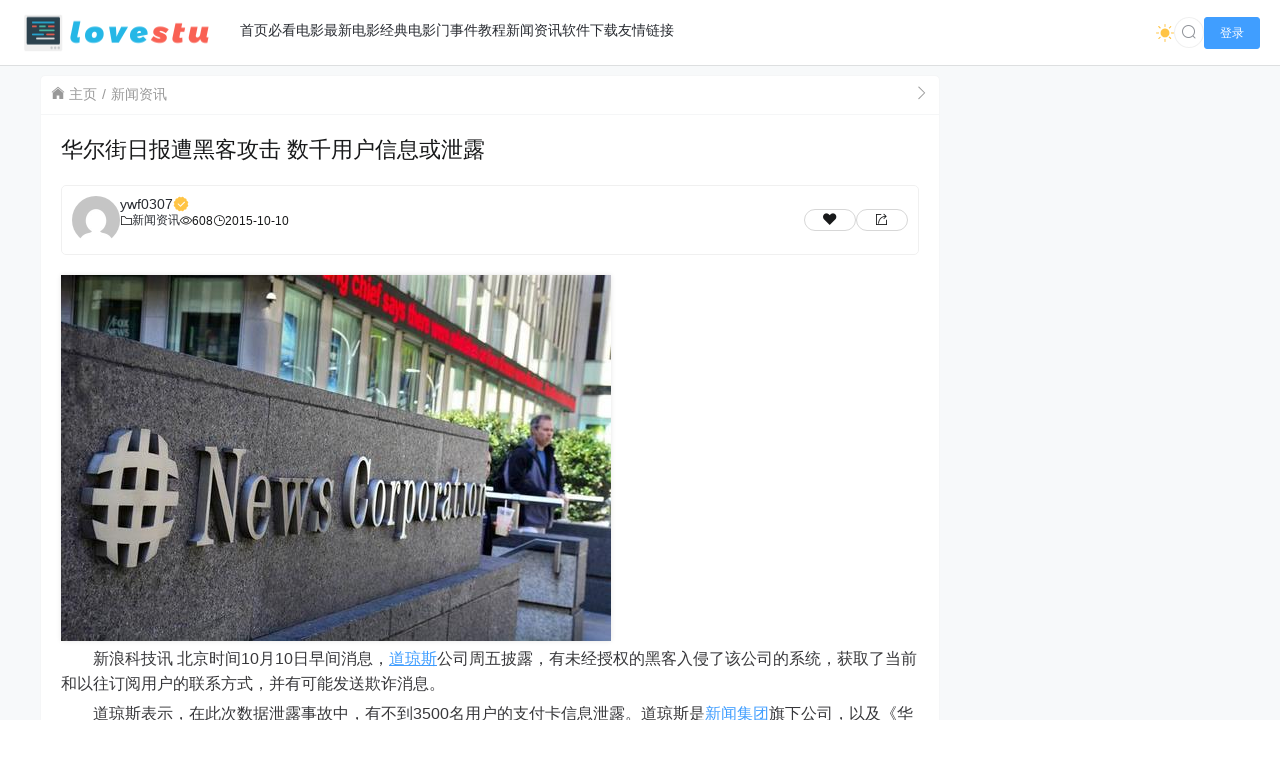

--- FILE ---
content_type: text/html; charset=UTF-8
request_url: https://www.dytt.net.cn/1925.html
body_size: 12695
content:
<!doctype html>
<html lang="zh">
<head>
    <meta charset="UTF-8">
    <meta name="viewport"
          content="width=device-width, user-scalable=no, initial-scale=1.0, maximum-scale=1.0, minimum-scale=1.0">
    <meta http-equiv="X-UA-Compatible" content="ie=edge">
    <meta name="Referrer" content="origin">
    <meta name="applicable-device" content="pc,mobile"/>
    <title>华尔街日报遭黑客攻击 数千用户信息或泄露 - 电影天堂</title><meta name="keywords" content=""><meta name="description" content="

　　新浪科技讯 北京时间10月10日早间消息，道琼斯公司周五披露，有未经授权的黑客入侵了该公司的系统，获取了当前和以往订阅用户的联系方式，并有可能发送……"><meta name='robots' content='max-image-preview:large' />
<link rel='dns-prefetch' href='//www.dytt.net.cn' />
<link rel='dns-prefetch' href='//s2.pstatp.com' />
<link rel="alternate" title="oEmbed (JSON)" type="application/json+oembed" href="https://www.dytt.net.cn/wp-json/oembed/1.0/embed?url=https%3A%2F%2Fwww.dytt.net.cn%2F1925.html" />
<link rel="alternate" title="oEmbed (XML)" type="text/xml+oembed" href="https://www.dytt.net.cn/wp-json/oembed/1.0/embed?url=https%3A%2F%2Fwww.dytt.net.cn%2F1925.html&#038;format=xml" />
<style id='wp-img-auto-sizes-contain-inline-css' type='text/css'>
img:is([sizes=auto i],[sizes^="auto," i]){contain-intrinsic-size:3000px 1500px}
/*# sourceURL=wp-img-auto-sizes-contain-inline-css */
</style>
<style id='wp-emoji-styles-inline-css' type='text/css'>

	img.wp-smiley, img.emoji {
		display: inline !important;
		border: none !important;
		box-shadow: none !important;
		height: 1em !important;
		width: 1em !important;
		margin: 0 0.07em !important;
		vertical-align: -0.1em !important;
		background: none !important;
		padding: 0 !important;
	}
/*# sourceURL=wp-emoji-styles-inline-css */
</style>
<style id='wp-block-library-inline-css' type='text/css'>
:root{--wp-block-synced-color:#7a00df;--wp-block-synced-color--rgb:122,0,223;--wp-bound-block-color:var(--wp-block-synced-color);--wp-editor-canvas-background:#ddd;--wp-admin-theme-color:#007cba;--wp-admin-theme-color--rgb:0,124,186;--wp-admin-theme-color-darker-10:#006ba1;--wp-admin-theme-color-darker-10--rgb:0,107,160.5;--wp-admin-theme-color-darker-20:#005a87;--wp-admin-theme-color-darker-20--rgb:0,90,135;--wp-admin-border-width-focus:2px}@media (min-resolution:192dpi){:root{--wp-admin-border-width-focus:1.5px}}.wp-element-button{cursor:pointer}:root .has-very-light-gray-background-color{background-color:#eee}:root .has-very-dark-gray-background-color{background-color:#313131}:root .has-very-light-gray-color{color:#eee}:root .has-very-dark-gray-color{color:#313131}:root .has-vivid-green-cyan-to-vivid-cyan-blue-gradient-background{background:linear-gradient(135deg,#00d084,#0693e3)}:root .has-purple-crush-gradient-background{background:linear-gradient(135deg,#34e2e4,#4721fb 50%,#ab1dfe)}:root .has-hazy-dawn-gradient-background{background:linear-gradient(135deg,#faaca8,#dad0ec)}:root .has-subdued-olive-gradient-background{background:linear-gradient(135deg,#fafae1,#67a671)}:root .has-atomic-cream-gradient-background{background:linear-gradient(135deg,#fdd79a,#004a59)}:root .has-nightshade-gradient-background{background:linear-gradient(135deg,#330968,#31cdcf)}:root .has-midnight-gradient-background{background:linear-gradient(135deg,#020381,#2874fc)}:root{--wp--preset--font-size--normal:16px;--wp--preset--font-size--huge:42px}.has-regular-font-size{font-size:1em}.has-larger-font-size{font-size:2.625em}.has-normal-font-size{font-size:var(--wp--preset--font-size--normal)}.has-huge-font-size{font-size:var(--wp--preset--font-size--huge)}.has-text-align-center{text-align:center}.has-text-align-left{text-align:left}.has-text-align-right{text-align:right}.has-fit-text{white-space:nowrap!important}#end-resizable-editor-section{display:none}.aligncenter{clear:both}.items-justified-left{justify-content:flex-start}.items-justified-center{justify-content:center}.items-justified-right{justify-content:flex-end}.items-justified-space-between{justify-content:space-between}.screen-reader-text{border:0;clip-path:inset(50%);height:1px;margin:-1px;overflow:hidden;padding:0;position:absolute;width:1px;word-wrap:normal!important}.screen-reader-text:focus{background-color:#ddd;clip-path:none;color:#444;display:block;font-size:1em;height:auto;left:5px;line-height:normal;padding:15px 23px 14px;text-decoration:none;top:5px;width:auto;z-index:100000}html :where(.has-border-color){border-style:solid}html :where([style*=border-top-color]){border-top-style:solid}html :where([style*=border-right-color]){border-right-style:solid}html :where([style*=border-bottom-color]){border-bottom-style:solid}html :where([style*=border-left-color]){border-left-style:solid}html :where([style*=border-width]){border-style:solid}html :where([style*=border-top-width]){border-top-style:solid}html :where([style*=border-right-width]){border-right-style:solid}html :where([style*=border-bottom-width]){border-bottom-style:solid}html :where([style*=border-left-width]){border-left-style:solid}html :where(img[class*=wp-image-]){height:auto;max-width:100%}:where(figure){margin:0 0 1em}html :where(.is-position-sticky){--wp-admin--admin-bar--position-offset:var(--wp-admin--admin-bar--height,0px)}@media screen and (max-width:600px){html :where(.is-position-sticky){--wp-admin--admin-bar--position-offset:0px}}

/*# sourceURL=wp-block-library-inline-css */
</style><style id='global-styles-inline-css' type='text/css'>
:root{--wp--preset--aspect-ratio--square: 1;--wp--preset--aspect-ratio--4-3: 4/3;--wp--preset--aspect-ratio--3-4: 3/4;--wp--preset--aspect-ratio--3-2: 3/2;--wp--preset--aspect-ratio--2-3: 2/3;--wp--preset--aspect-ratio--16-9: 16/9;--wp--preset--aspect-ratio--9-16: 9/16;--wp--preset--color--black: #000000;--wp--preset--color--cyan-bluish-gray: #abb8c3;--wp--preset--color--white: #ffffff;--wp--preset--color--pale-pink: #f78da7;--wp--preset--color--vivid-red: #cf2e2e;--wp--preset--color--luminous-vivid-orange: #ff6900;--wp--preset--color--luminous-vivid-amber: #fcb900;--wp--preset--color--light-green-cyan: #7bdcb5;--wp--preset--color--vivid-green-cyan: #00d084;--wp--preset--color--pale-cyan-blue: #8ed1fc;--wp--preset--color--vivid-cyan-blue: #0693e3;--wp--preset--color--vivid-purple: #9b51e0;--wp--preset--gradient--vivid-cyan-blue-to-vivid-purple: linear-gradient(135deg,rgb(6,147,227) 0%,rgb(155,81,224) 100%);--wp--preset--gradient--light-green-cyan-to-vivid-green-cyan: linear-gradient(135deg,rgb(122,220,180) 0%,rgb(0,208,130) 100%);--wp--preset--gradient--luminous-vivid-amber-to-luminous-vivid-orange: linear-gradient(135deg,rgb(252,185,0) 0%,rgb(255,105,0) 100%);--wp--preset--gradient--luminous-vivid-orange-to-vivid-red: linear-gradient(135deg,rgb(255,105,0) 0%,rgb(207,46,46) 100%);--wp--preset--gradient--very-light-gray-to-cyan-bluish-gray: linear-gradient(135deg,rgb(238,238,238) 0%,rgb(169,184,195) 100%);--wp--preset--gradient--cool-to-warm-spectrum: linear-gradient(135deg,rgb(74,234,220) 0%,rgb(151,120,209) 20%,rgb(207,42,186) 40%,rgb(238,44,130) 60%,rgb(251,105,98) 80%,rgb(254,248,76) 100%);--wp--preset--gradient--blush-light-purple: linear-gradient(135deg,rgb(255,206,236) 0%,rgb(152,150,240) 100%);--wp--preset--gradient--blush-bordeaux: linear-gradient(135deg,rgb(254,205,165) 0%,rgb(254,45,45) 50%,rgb(107,0,62) 100%);--wp--preset--gradient--luminous-dusk: linear-gradient(135deg,rgb(255,203,112) 0%,rgb(199,81,192) 50%,rgb(65,88,208) 100%);--wp--preset--gradient--pale-ocean: linear-gradient(135deg,rgb(255,245,203) 0%,rgb(182,227,212) 50%,rgb(51,167,181) 100%);--wp--preset--gradient--electric-grass: linear-gradient(135deg,rgb(202,248,128) 0%,rgb(113,206,126) 100%);--wp--preset--gradient--midnight: linear-gradient(135deg,rgb(2,3,129) 0%,rgb(40,116,252) 100%);--wp--preset--font-size--small: 13px;--wp--preset--font-size--medium: 20px;--wp--preset--font-size--large: 36px;--wp--preset--font-size--x-large: 42px;--wp--preset--spacing--20: 0.44rem;--wp--preset--spacing--30: 0.67rem;--wp--preset--spacing--40: 1rem;--wp--preset--spacing--50: 1.5rem;--wp--preset--spacing--60: 2.25rem;--wp--preset--spacing--70: 3.38rem;--wp--preset--spacing--80: 5.06rem;--wp--preset--shadow--natural: 6px 6px 9px rgba(0, 0, 0, 0.2);--wp--preset--shadow--deep: 12px 12px 50px rgba(0, 0, 0, 0.4);--wp--preset--shadow--sharp: 6px 6px 0px rgba(0, 0, 0, 0.2);--wp--preset--shadow--outlined: 6px 6px 0px -3px rgb(255, 255, 255), 6px 6px rgb(0, 0, 0);--wp--preset--shadow--crisp: 6px 6px 0px rgb(0, 0, 0);}:where(.is-layout-flex){gap: 0.5em;}:where(.is-layout-grid){gap: 0.5em;}body .is-layout-flex{display: flex;}.is-layout-flex{flex-wrap: wrap;align-items: center;}.is-layout-flex > :is(*, div){margin: 0;}body .is-layout-grid{display: grid;}.is-layout-grid > :is(*, div){margin: 0;}:where(.wp-block-columns.is-layout-flex){gap: 2em;}:where(.wp-block-columns.is-layout-grid){gap: 2em;}:where(.wp-block-post-template.is-layout-flex){gap: 1.25em;}:where(.wp-block-post-template.is-layout-grid){gap: 1.25em;}.has-black-color{color: var(--wp--preset--color--black) !important;}.has-cyan-bluish-gray-color{color: var(--wp--preset--color--cyan-bluish-gray) !important;}.has-white-color{color: var(--wp--preset--color--white) !important;}.has-pale-pink-color{color: var(--wp--preset--color--pale-pink) !important;}.has-vivid-red-color{color: var(--wp--preset--color--vivid-red) !important;}.has-luminous-vivid-orange-color{color: var(--wp--preset--color--luminous-vivid-orange) !important;}.has-luminous-vivid-amber-color{color: var(--wp--preset--color--luminous-vivid-amber) !important;}.has-light-green-cyan-color{color: var(--wp--preset--color--light-green-cyan) !important;}.has-vivid-green-cyan-color{color: var(--wp--preset--color--vivid-green-cyan) !important;}.has-pale-cyan-blue-color{color: var(--wp--preset--color--pale-cyan-blue) !important;}.has-vivid-cyan-blue-color{color: var(--wp--preset--color--vivid-cyan-blue) !important;}.has-vivid-purple-color{color: var(--wp--preset--color--vivid-purple) !important;}.has-black-background-color{background-color: var(--wp--preset--color--black) !important;}.has-cyan-bluish-gray-background-color{background-color: var(--wp--preset--color--cyan-bluish-gray) !important;}.has-white-background-color{background-color: var(--wp--preset--color--white) !important;}.has-pale-pink-background-color{background-color: var(--wp--preset--color--pale-pink) !important;}.has-vivid-red-background-color{background-color: var(--wp--preset--color--vivid-red) !important;}.has-luminous-vivid-orange-background-color{background-color: var(--wp--preset--color--luminous-vivid-orange) !important;}.has-luminous-vivid-amber-background-color{background-color: var(--wp--preset--color--luminous-vivid-amber) !important;}.has-light-green-cyan-background-color{background-color: var(--wp--preset--color--light-green-cyan) !important;}.has-vivid-green-cyan-background-color{background-color: var(--wp--preset--color--vivid-green-cyan) !important;}.has-pale-cyan-blue-background-color{background-color: var(--wp--preset--color--pale-cyan-blue) !important;}.has-vivid-cyan-blue-background-color{background-color: var(--wp--preset--color--vivid-cyan-blue) !important;}.has-vivid-purple-background-color{background-color: var(--wp--preset--color--vivid-purple) !important;}.has-black-border-color{border-color: var(--wp--preset--color--black) !important;}.has-cyan-bluish-gray-border-color{border-color: var(--wp--preset--color--cyan-bluish-gray) !important;}.has-white-border-color{border-color: var(--wp--preset--color--white) !important;}.has-pale-pink-border-color{border-color: var(--wp--preset--color--pale-pink) !important;}.has-vivid-red-border-color{border-color: var(--wp--preset--color--vivid-red) !important;}.has-luminous-vivid-orange-border-color{border-color: var(--wp--preset--color--luminous-vivid-orange) !important;}.has-luminous-vivid-amber-border-color{border-color: var(--wp--preset--color--luminous-vivid-amber) !important;}.has-light-green-cyan-border-color{border-color: var(--wp--preset--color--light-green-cyan) !important;}.has-vivid-green-cyan-border-color{border-color: var(--wp--preset--color--vivid-green-cyan) !important;}.has-pale-cyan-blue-border-color{border-color: var(--wp--preset--color--pale-cyan-blue) !important;}.has-vivid-cyan-blue-border-color{border-color: var(--wp--preset--color--vivid-cyan-blue) !important;}.has-vivid-purple-border-color{border-color: var(--wp--preset--color--vivid-purple) !important;}.has-vivid-cyan-blue-to-vivid-purple-gradient-background{background: var(--wp--preset--gradient--vivid-cyan-blue-to-vivid-purple) !important;}.has-light-green-cyan-to-vivid-green-cyan-gradient-background{background: var(--wp--preset--gradient--light-green-cyan-to-vivid-green-cyan) !important;}.has-luminous-vivid-amber-to-luminous-vivid-orange-gradient-background{background: var(--wp--preset--gradient--luminous-vivid-amber-to-luminous-vivid-orange) !important;}.has-luminous-vivid-orange-to-vivid-red-gradient-background{background: var(--wp--preset--gradient--luminous-vivid-orange-to-vivid-red) !important;}.has-very-light-gray-to-cyan-bluish-gray-gradient-background{background: var(--wp--preset--gradient--very-light-gray-to-cyan-bluish-gray) !important;}.has-cool-to-warm-spectrum-gradient-background{background: var(--wp--preset--gradient--cool-to-warm-spectrum) !important;}.has-blush-light-purple-gradient-background{background: var(--wp--preset--gradient--blush-light-purple) !important;}.has-blush-bordeaux-gradient-background{background: var(--wp--preset--gradient--blush-bordeaux) !important;}.has-luminous-dusk-gradient-background{background: var(--wp--preset--gradient--luminous-dusk) !important;}.has-pale-ocean-gradient-background{background: var(--wp--preset--gradient--pale-ocean) !important;}.has-electric-grass-gradient-background{background: var(--wp--preset--gradient--electric-grass) !important;}.has-midnight-gradient-background{background: var(--wp--preset--gradient--midnight) !important;}.has-small-font-size{font-size: var(--wp--preset--font-size--small) !important;}.has-medium-font-size{font-size: var(--wp--preset--font-size--medium) !important;}.has-large-font-size{font-size: var(--wp--preset--font-size--large) !important;}.has-x-large-font-size{font-size: var(--wp--preset--font-size--x-large) !important;}
/*# sourceURL=global-styles-inline-css */
</style>

<style id='classic-theme-styles-inline-css' type='text/css'>
/*! This file is auto-generated */
.wp-block-button__link{color:#fff;background-color:#32373c;border-radius:9999px;box-shadow:none;text-decoration:none;padding:calc(.667em + 2px) calc(1.333em + 2px);font-size:1.125em}.wp-block-file__button{background:#32373c;color:#fff;text-decoration:none}
/*# sourceURL=/wp-includes/css/classic-themes.min.css */
</style>
<link rel='stylesheet' id='element-ui-css' href='https://s2.pstatp.com/cdn/element-ui/2.15.7/theme-chalk/index.min.css?ver=111' type='text/css' media='all' />
<link rel='stylesheet' id='strawberry-css' href='https://www.dytt.net.cn/wp-content/themes/CoreNext/static/lib/strawberry/style.css?ver=111' type='text/css' media='all' />
<link rel='stylesheet' id='core_next-css' href='https://www.dytt.net.cn/wp-content/themes/CoreNext/static/css/main.min.css?ver=111' type='text/css' media='all' />
<link rel='stylesheet' id='highlight-css' href='https://www.dytt.net.cn/wp-content/themes/CoreNext/static/lib/highlight/style/corepress.css?ver=111' type='text/css' media='all' />
<link rel='stylesheet' id='core_next_smart_photo-css' href='https://www.dytt.net.cn/wp-content/themes/CoreNext/static/css/smartphoto.min.css?ver=111' type='text/css' media='all' />
<script type="text/javascript" id="vue2-js-extra">
/* <![CDATA[ */
var core_next = {"ajax_url":"https://www.dytt.net.cn/wp-admin/admin-ajax.php","ajax_name":"core_next","site_name":"\u7535\u5f71\u5929\u5802","logo":"https://www.dytt.net.cn/wp-content/themes/CoreNext/static/img/stulogo.png","is_login":"","search_url":"https://www.dytt.net.cn/?s={word}","search_word":"","go_top_img":"https://www.dytt.net.cn/wp-content/themes/CoreNext/static/img/rocket.svg","phone_menu_header_img":"https://www.dytt.net.cn/wp-content/themes/CoreNext/static/img/phone-header.svg","img_url":"https://www.dytt.net.cn/wp-content/themes/CoreNext/static/img","user_window_img":"https://www.dytt.net.cn/wp-content/themes/CoreNext/static/img/login/user_window_bg1.webp","post_id":"1925","post_content_url_new_window":"1","post_like":"0","pwd_show_count":"0","face_list":[{"url":"https://www.dytt.net.cn/wp-content/themes/CoreNext/static/img/face/OK.gif","name":"OK"},{"url":"https://www.dytt.net.cn/wp-content/themes/CoreNext/static/img/face/aixin.gif","name":"aixin"},{"url":"https://www.dytt.net.cn/wp-content/themes/CoreNext/static/img/face/aoman.gif","name":"aoman"},{"url":"https://www.dytt.net.cn/wp-content/themes/CoreNext/static/img/face/baoquan.gif","name":"baoquan"},{"url":"https://www.dytt.net.cn/wp-content/themes/CoreNext/static/img/face/bizui.gif","name":"bizui"},{"url":"https://www.dytt.net.cn/wp-content/themes/CoreNext/static/img/face/cahan.gif","name":"cahan"},{"url":"https://www.dytt.net.cn/wp-content/themes/CoreNext/static/img/face/caidao.gif","name":"caidao"},{"url":"https://www.dytt.net.cn/wp-content/themes/CoreNext/static/img/face/ciya.gif","name":"ciya"},{"url":"https://www.dytt.net.cn/wp-content/themes/CoreNext/static/img/face/dabing.gif","name":"dabing"},{"url":"https://www.dytt.net.cn/wp-content/themes/CoreNext/static/img/face/doge.gif","name":"doge"},{"url":"https://www.dytt.net.cn/wp-content/themes/CoreNext/static/img/face/fadai.gif","name":"fadai"},{"url":"https://www.dytt.net.cn/wp-content/themes/CoreNext/static/img/face/ganga.gif","name":"ganga"},{"url":"https://www.dytt.net.cn/wp-content/themes/CoreNext/static/img/face/guzhang.gif","name":"guzhang"},{"url":"https://www.dytt.net.cn/wp-content/themes/CoreNext/static/img/face/haixiu.gif","name":"haixiu"},{"url":"https://www.dytt.net.cn/wp-content/themes/CoreNext/static/img/face/hanxiao.gif","name":"hanxiao"},{"url":"https://www.dytt.net.cn/wp-content/themes/CoreNext/static/img/face/huaixiao.gif","name":"huaixiao"},{"url":"https://www.dytt.net.cn/wp-content/themes/CoreNext/static/img/face/jie.gif","name":"jie"},{"url":"https://www.dytt.net.cn/wp-content/themes/CoreNext/static/img/face/jingkong.gif","name":"jingkong"},{"url":"https://www.dytt.net.cn/wp-content/themes/CoreNext/static/img/face/keai.gif","name":"keai"},{"url":"https://www.dytt.net.cn/wp-content/themes/CoreNext/static/img/face/koubi.gif","name":"koubi"},{"url":"https://www.dytt.net.cn/wp-content/themes/CoreNext/static/img/face/ku.gif","name":"ku"},{"url":"https://www.dytt.net.cn/wp-content/themes/CoreNext/static/img/face/leiben.gif","name":"leiben"},{"url":"https://www.dytt.net.cn/wp-content/themes/CoreNext/static/img/face/lenghan.gif","name":"lenghan"},{"url":"https://www.dytt.net.cn/wp-content/themes/CoreNext/static/img/face/liuhan.gif","name":"liuhan"},{"url":"https://www.dytt.net.cn/wp-content/themes/CoreNext/static/img/face/nanguo.gif","name":"nanguo"},{"url":"https://www.dytt.net.cn/wp-content/themes/CoreNext/static/img/face/penxue.gif","name":"penxue"},{"url":"https://www.dytt.net.cn/wp-content/themes/CoreNext/static/img/face/piezui.gif","name":"piezui"},{"url":"https://www.dytt.net.cn/wp-content/themes/CoreNext/static/img/face/qiang.gif","name":"qiang"},{"url":"https://www.dytt.net.cn/wp-content/themes/CoreNext/static/img/face/qinqin.gif","name":"qinqin"},{"url":"https://www.dytt.net.cn/wp-content/themes/CoreNext/static/img/face/quantou.gif","name":"quantou"},{"url":"https://www.dytt.net.cn/wp-content/themes/CoreNext/static/img/face/se.gif","name":"se"},{"url":"https://www.dytt.net.cn/wp-content/themes/CoreNext/static/img/face/shengli.gif","name":"shengli"},{"url":"https://www.dytt.net.cn/wp-content/themes/CoreNext/static/img/face/shuai.gif","name":"shuai"},{"url":"https://www.dytt.net.cn/wp-content/themes/CoreNext/static/img/face/tiaopi.gif","name":"tiaopi"},{"url":"https://www.dytt.net.cn/wp-content/themes/CoreNext/static/img/face/touxiao.gif","name":"touxiao"},{"url":"https://www.dytt.net.cn/wp-content/themes/CoreNext/static/img/face/tuosai.gif","name":"tuosai"},{"url":"https://www.dytt.net.cn/wp-content/themes/CoreNext/static/img/face/weiqu.gif","name":"weiqu"},{"url":"https://www.dytt.net.cn/wp-content/themes/CoreNext/static/img/face/woshou.gif","name":"woshou"},{"url":"https://www.dytt.net.cn/wp-content/themes/CoreNext/static/img/face/wozuimei.gif","name":"wozuimei"},{"url":"https://www.dytt.net.cn/wp-content/themes/CoreNext/static/img/face/wunai.gif","name":"wunai"},{"url":"https://www.dytt.net.cn/wp-content/themes/CoreNext/static/img/face/xiaojiujie.gif","name":"xiaojiujie"},{"url":"https://www.dytt.net.cn/wp-content/themes/CoreNext/static/img/face/xiaoku.gif","name":"xiaoku"},{"url":"https://www.dytt.net.cn/wp-content/themes/CoreNext/static/img/face/xieyanxiao.gif","name":"xieyanxiao"},{"url":"https://www.dytt.net.cn/wp-content/themes/CoreNext/static/img/face/xigua.gif","name":"xigua"},{"url":"https://www.dytt.net.cn/wp-content/themes/CoreNext/static/img/face/yinxian.gif","name":"yinxian"},{"url":"https://www.dytt.net.cn/wp-content/themes/CoreNext/static/img/face/yiwen.gif","name":"yiwen"},{"url":"https://www.dytt.net.cn/wp-content/themes/CoreNext/static/img/face/youling.gif","name":"youling"},{"url":"https://www.dytt.net.cn/wp-content/themes/CoreNext/static/img/face/yun.gif","name":"yun"}],"is_single":"1","post_title":"\u534e\u5c14\u8857\u65e5\u62a5\u906d\u9ed1\u5ba2\u653b\u51fb \u6570\u5343\u7528\u6237\u4fe1\u606f\u6216\u6cc4\u9732","single_end_btn_like":"1","single_end_btn_share":"1","single_end_btn_qrcode":"1","single_end_btn_poster":"1","single_end_btn_tip":"1","single_tip_wx":"","single_tip_zfb":"","qq_url":"https://connect.qq.com/widget/shareqq/index.html?url=https%3A%2F%2Fwww.dytt.net.cn%2F1925.html&title=%E5%8D%8E%E5%B0%94%E8%A1%97%E6%97%A5%E6%8A%A5%E9%81%AD%E9%BB%91%E5%AE%A2%E6%94%BB%E5%87%BB+%E6%95%B0%E5%8D%83%E7%94%A8%E6%88%B7%E4%BF%A1%E6%81%AF%E6%88%96%E6%B3%84%E9%9C%B2&source=%E7%94%B5%E5%BD%B1%E5%A4%A9%E5%A0%82&desc=%E7%94%B5%E5%BD%B1%E6%B7%98%E6%B7%98%E7%BD%91-%E6%9C%80%E6%96%B0%E7%9A%84%E7%94%B5%E5%BD%B1%E4%B8%8B%E8%BD%BD%E7%BD%91%EF%BC%81&pics=&summary=%0A%0A%E3%80%80%E3%80%80%E6%96%B0%E6%B5%AA%E7%A7%91%E6%8A%80%E8%AE%AF+%E5%8C%97%E4%BA%AC%E6%97%B6%E9%97%B410%E6%9C%8810%E6%97%A5%E6%97%A9%E9%97%B4%E6%B6%88%E6%81%AF%EF%BC%8C%E9%81%93%E7%90%BC%E6%96%AF%E5%85%AC%E5%8F%B8%E5%91%A8%E4%BA%94%E6%8A%AB%E9%9C%B2%EF%BC%8C%E6%9C%89%E6%9C%AA%E7%BB%8F%E6%8E%88%E6%9D%83%E7%9A%84%E9%BB%91%E5%AE%A2%E5%85%A5%E4%BE%B5%E4%BA%86%E8%AF%A5%E5%85%AC%E5%8F%B8%E7%9A%84%E7%B3%BB%E7%BB%9F%EF%BC%8C%E8%8E%B7%E5%8F%96%E4%BA%86%E5%BD%93%E5%89%8D%E5%92%8C%E4%BB%A5%E5%BE%80%E8%AE%A2%E9%98%85%E7%94%A8%E6%88%B7%E7%9A%84%E8%81%94%E7%B3%BB%E6%96%B9%E5%BC%8F%EF%BC%8C%E5%B9%B6%E6%9C%89%E5%8F%AF%E8%83%BD%E5%8F%91%E9%80%81%E2%80%A6%E2%80%A6","weibo_url":"https://service.weibo.com/share/share.php?url=https%3A%2F%2Fwww.dytt.net.cn%2F1925.html&title=%0A%0A%E3%80%80%E3%80%80%E6%96%B0%E6%B5%AA%E7%A7%91%E6%8A%80%E8%AE%AF+%E5%8C%97%E4%BA%AC%E6%97%B6%E9%97%B410%E6%9C%8810%E6%97%A5%E6%97%A9%E9%97%B4%E6%B6%88%E6%81%AF%EF%BC%8C%E9%81%93%E7%90%BC%E6%96%AF%E5%85%AC%E5%8F%B8%E5%91%A8%E4%BA%94%E6%8A%AB%E9%9C%B2%EF%BC%8C%E6%9C%89%E6%9C%AA%E7%BB%8F%E6%8E%88%E6%9D%83%E7%9A%84%E9%BB%91%E5%AE%A2%E5%85%A5%E4%BE%B5%E4%BA%86%E8%AF%A5%E5%85%AC%E5%8F%B8%E7%9A%84%E7%B3%BB%E7%BB%9F%EF%BC%8C%E8%8E%B7%E5%8F%96%E4%BA%86%E5%BD%93%E5%89%8D%E5%92%8C%E4%BB%A5%E5%BE%80%E8%AE%A2%E9%98%85%E7%94%A8%E6%88%B7%E7%9A%84%E8%81%94%E7%B3%BB%E6%96%B9%E5%BC%8F%EF%BC%8C%E5%B9%B6%E6%9C%89%E5%8F%AF%E8%83%BD%E5%8F%91%E9%80%81%E2%80%A6%E2%80%A6&pic=&appkey=&searchPic=true","qzone_url":"http://sns.qzone.qq.com/cgi-bin/qzshare/cgi_qzshare_onekey?url=https%3A%2F%2Fwww.dytt.net.cn%2F1925.html&title=%E5%8D%8E%E5%B0%94%E8%A1%97%E6%97%A5%E6%8A%A5%E9%81%AD%E9%BB%91%E5%AE%A2%E6%94%BB%E5%87%BB+%E6%95%B0%E5%8D%83%E7%94%A8%E6%88%B7%E4%BF%A1%E6%81%AF%E6%88%96%E6%B3%84%E9%9C%B2&pics=&summary=%0A%0A%E3%80%80%E3%80%80%E6%96%B0%E6%B5%AA%E7%A7%91%E6%8A%80%E8%AE%AF+%E5%8C%97%E4%BA%AC%E6%97%B6%E9%97%B410%E6%9C%8810%E6%97%A5%E6%97%A9%E9%97%B4%E6%B6%88%E6%81%AF%EF%BC%8C%E9%81%93%E7%90%BC%E6%96%AF%E5%85%AC%E5%8F%B8%E5%91%A8%E4%BA%94%E6%8A%AB%E9%9C%B2%EF%BC%8C%E6%9C%89%E6%9C%AA%E7%BB%8F%E6%8E%88%E6%9D%83%E7%9A%84%E9%BB%91%E5%AE%A2%E5%85%A5%E4%BE%B5%E4%BA%86%E8%AF%A5%E5%85%AC%E5%8F%B8%E7%9A%84%E7%B3%BB%E7%BB%9F%EF%BC%8C%E8%8E%B7%E5%8F%96%E4%BA%86%E5%BD%93%E5%89%8D%E5%92%8C%E4%BB%A5%E5%BE%80%E8%AE%A2%E9%98%85%E7%94%A8%E6%88%B7%E7%9A%84%E8%81%94%E7%B3%BB%E6%96%B9%E5%BC%8F%EF%BC%8C%E5%B9%B6%E6%9C%89%E5%8F%AF%E8%83%BD%E5%8F%91%E9%80%81%E2%80%A6%E2%80%A6","single_directory":"1","comment_open":"1","post_comment_open":"0","comment_location_remove_text":"\u4e2d\u56fd","total_page":"0","now_page":"1","page_url":"https://www.dytt.net.cn/1925.html/page/10086","header_menu":[{"id":7,"title":"\u9996\u9875","url":"https://www.dytt.net.cn","parent_id":0},{"id":16526,"title":"\u5fc5\u770b\u7535\u5f71","url":"https://www.dytt.net.cn/bikan","parent_id":0},{"id":2650,"title":"\u6700\u65b0\u7535\u5f71","url":"https://www.dytt.net.cn/dy","parent_id":0},{"id":15280,"title":"\u7ecf\u5178\u7535\u5f71","url":"https://www.dytt.net.cn/jingdian","parent_id":0},{"id":2653,"title":"\u95e8\u4e8b\u4ef6","url":"https://www.dytt.net.cn/msj","parent_id":0},{"id":2654,"title":"\u6559\u7a0b","url":"https://www.dytt.net.cn/jiaocheng","parent_id":0},{"id":2649,"title":"\u65b0\u95fb\u8d44\u8baf","url":"https://www.dytt.net.cn/news","parent_id":0},{"id":2651,"title":"\u8f6f\u4ef6\u4e0b\u8f7d","url":"https://www.dytt.net.cn/soft","parent_id":0},{"id":2669,"title":"\u53cb\u60c5\u94fe\u63a5","url":"https://www.dytt.net.cn/link","parent_id":0}],"menu_url_new_window":"1","menu_position":"left","avatar_url":"https://www.dytt.net.cn/wp-content/themes/CoreNext/static/img/user.png","login_out_icon":"https://www.dytt.net.cn/wp-content/themes/CoreNext/static/img/icon/login-out.svg","can_reg":"0","show_login_btn":"1","user_center_url":"","user_center_icon":"https://www.dytt.net.cn/wp-content/themes/CoreNext/static/img/icon/user.png","dark_css":"https://www.dytt.net.cn/wp-content/themes/CoreNext/static/css/dark.min.css?v=111","dark_open":"1","dark_logo":"https://www.dytt.net.cn/wp-content/themes/CoreNext/static/img/stulogo1.png","default_dark":"","auto_change_dark":"","notice_open":"","notice_position":"header","notice_content":"","notice_scroll":"1","close_reg_mail_verify":"","single_post_lightbox":"1","site_window_open":"","site_window_title":"\u7f51\u7ad9\u516c\u544a","site_window_content":"","site_window_btns":"\u003Ca class=\"site-window-btn\" href=\"https://www.lovestu.com\" target=\"_blank\" style=\"color:#fff;background-color:#3a8ee6\"\u003E\u793a\u4f8b\u6309\u94ae\u003C/a\u003E","site_window_time":"0","site_window_code":"1234","need_login_comment":"1","other_login_open":"","other_login_auth_url":"","other_login_qq_open":"","full_header":"1","user_custom_menu":[],"open_user_website_url":"1","open_user_update_avatar":"","aside_bar_open":"","open_custom_login":""};
//# sourceURL=vue2-js-extra
/* ]]> */
</script>
<script type="text/javascript" src="https://s2.pstatp.com/cdn/vue/2.6.14/vue.min.js?ver=111" id="vue2-js"></script>
<script type="text/javascript" src="https://s2.pstatp.com/cdn/element-ui/2.15.7/index.min.js?ver=111" id="element-ui-js"></script>
<script type="text/javascript" src="https://s2.pstatp.com/cdn/jquery/3.6.0/jquery.min.js?ver=111" id="core-next-jquery-js"></script>
<script type="text/javascript" src="https://www.dytt.net.cn/wp-content/themes/CoreNext/static/lib/highlight/highlight.min.js?ver=111" id="highlight-js"></script>
<link rel="https://api.w.org/" href="https://www.dytt.net.cn/wp-json/" /><link rel="alternate" title="JSON" type="application/json" href="https://www.dytt.net.cn/wp-json/wp/v2/posts/1925" /><link rel="EditURI" type="application/rsd+xml" title="RSD" href="https://www.dytt.net.cn/xmlrpc.php?rsd" />
<link rel="canonical" href="https://www.dytt.net.cn/1925.html" />
<link rel='shortlink' href='https://www.dytt.net.cn/?p=1925' />
<script charset="UTF-8" id="LA_COLLECT" src="//sdk.51.la/js-sdk-pro.min.js"></script>
                <script>LA.init({id: "JzkYw59nNYtzApFH",ck: "JzkYw59nNYtzApFH",autoTrack: true,hashMode: true})</script><link rel='stylesheet' id='core_next_footer-css' href='https://www.dytt.net.cn/wp-content/themes/CoreNext/static/css/main.min.css?ver=111' type='text/css' media='all' />
</head><body>
<div id="core-next-app">
    <app-header ref="app_header" id="app-header"></app-header>
        <main class="container">
        <div class="main-warp">
            <div class="post-warp">
    <div class="crumbs-warp">
        <div class="crumbs-warp-left">
            <div><i class="czs-home"></i> <a target="_blank" href="https://www.dytt.net.cn">主页</a></div><div><a target="_blank" href="https://www.dytt.net.cn/news">新闻资讯</a></div>        </div>
        <div class="crumbs-warp-right">
            <i class="czs-angle-right-l full-show" title="宽屏展示"></i>
        </div>
    </div>
    <div class="title-warp">
        <h1 class="post-title">华尔街日报遭黑客攻击 数千用户信息或泄露</h1>
    </div>
    
<div class="post-info-warp-new">
    <div class="info-warp-main">
        <div class="post-info-warp-left">
            <img src="https://sdn.geekzu.org/avatar/bf69e4a3f19d6fb3e2cb6f3a81236061f0eac0f0413b3f6dd192a50f24bb6ba1?s=96&d=mm&r=g" class="post-avatar-img">
            <div class="info-main">
                <a href="https://www.dytt.net.cn/user/ywf0307" target="_blank">ywf0307 <span>
                        <img src="https://www.dytt.net.cn/wp-content/themes/CoreNext/static/img/admin-icon.svg" title="&#26412;&#31449;&#31649;&#29702;">
                    </span></a>
                <div class="info-meta">
                    <div><i class="czs-folder-l"></i> <a href="https://www.dytt.net.cn/news">新闻资讯</a> </div>
                    <div><i class="el-icon-view"></i> 608</div>
                    <div><i class="czs-time-l"></i> 2015-10-10</div>
                    
                </div>
            </div>
        </div>
        <div class="post-info-warp-right">
            <div class="btn-like">
                <i class="czs-heart"></i>
            </div>
            <div class="btn-share">
                <i class="czs-share"></i>
            </div>
        </div>
    </div>
</div>
    <div class="content-warp read-more-content">
                
<div><img decoding="async" src="http://n.sinaimg.cn/transform/20151010/aWKZ-fxirmpy1448736.jpg" alt="华尔街日报遭黑客攻击 数千用户信息或泄露" data-link="" /><span></span></div>
<p>　　新浪科技讯 北京时间10月10日早间消息，<span><a href="http://stock.finance.sina.com.cn/usstock/quotes/.DJI.html" target="_blank">道琼斯</a></span><span></span>公司周五披露，有未经授权的黑客入侵了该公司的系统，获取了当前和以往订阅用户的联系方式，并有可能发送欺诈消息。</p>
<p>　　道琼斯表示，在此次数据泄露事故中，有不到3500名用户的支付卡信息泄露。道琼斯是<span><a href="http://stock.finance.sina.com.cn/usstock/quotes/NWS.html" target="_blank">新闻集团</a></span><span></span>旗下公司，以及《华尔街日报》、MarketWatch和《巴伦周刊》的母公司。该公司表示，黑客的目的似乎是获取用户的联系方式。</p>
<p>　　在周五致用户的一封邮件中，道琼斯CEO威廉·刘易斯（William Lewis）表示，今年7月底，司法部门官员通知该公司，可能发生了数据泄露事故。随后，道琼斯在信息安全公司的帮助下进行了调查，并发现从2012年8月至2015年7月曾出现过未经授权的访问。</p>
<p>　　刘易斯表示，3500名用户的数据有可能已被黑客获得，不过目前还没有直接证据表明，信息已被窃取。他表示，这一数据泄露事故可能是规模更大的黑客攻击的一部分，而受害的公司可能并不止道琼斯一家。</p>
<p>　　他表示：“目前看来，黑客的目的是获得当前用户和以往用户的联系信息，例如姓名、地址、电子邮件地址，以及电话号码，从而向他们发送欺诈消息。”</p>
<p>　　私营公司和政府部门发生数据泄露事故正越来越频繁。去年，在Ponemon Institute的一项调查中，567名企业管理者中的43%表示，过去一年他们遭遇过数据泄露事故。</p>
<p>　　近期，数据泄露事故影响了美国婚外情网站Ashley Madison。黑客获得了该网站用户的姓名和联系地址。此外，零售商受这类事件的影响最严重。例如，美国零售巨头<span><a href="http://stock.finance.sina.com.cn/usstock/quotes/TGT.html" target="_blank">塔吉特</a></span><span></span>的4000万借记卡和贷记卡帐户在黑客攻击中泄露，而<span><a href="http://stock.finance.sina.com.cn/usstock/quotes/HD.html" target="_blank">家得宝</a></span><span></span>泄露的卡片信息更高达5600万。</p>
<p>　　由于数据泄露事故的发生，Ashley Madison母公司Avid Life Media的CEO已经辞职。该公司表示，正在与相关部门合作展开调查。此外，塔吉特和家得宝也由于数据泄露事故而付出了巨大的代价。</p>
<p>　　道琼斯已经向个人信息可能泄露的用户发送邮件，告知用户采取措施。目前调查正在进行，道琼斯正在与司法部门进行合作。（维金）</p>
<p>  	 	      			<em>This article is automatically posted by WP-AutoPost : <a href="http://wp-autopost.org/zh" target="_blank">WordPress自动采集发布插件</a></em><br /><em><a href="http://wp-autopost.org/zh/purchase/" target="_blank">购买,WP-AutoPost</a></em></p>
<div class="load-all-content-warp"><div class="load-all-content-btn">阅读剩余</div></div>            </div>
            <div class="single-copyright">
            <div>版权声明：</div><div>作者：ywf0307</div><div>链接：https://www.dytt.net.cn/1925.html</div><div>文章版权归作者所有，未经允许请勿转载。</div>        </div>
            <div class="post-end-dividing">
        THE END
    </div>
        <app-single-btns id="app-single-btns"></app-single-btns>
            <div class="post-page-card">
            <div class="card-item ">
    <div class="card-item-img" style="background-image:url(http://7te8bu.com1.z0.glb.clouddn.com/uploads/new/article/740_740/201510/561720f1d6a66.jpg?v=235)">
        <a href="https://www.dytt.net.cn/1920.html">
            <div>如果亚马逊倒闭了 你买的电子书会怎样？</div>
            <div><<上一篇</div>
        </a>
    </div>
</div><div class="card-item ">
    <div class="card-item-img" style="background-image:url(http://7te8bu.com1.z0.glb.clouddn.com/uploads/new/article/740_740/201510/56187ebeeabd4.png?v=879)">
        <a href="https://www.dytt.net.cn/1928.html">
            <div>网络广告危机重重：全是苹果惹出来的？</div>
            <div>下一篇>></div>
        </a>
    </div>
</div>        </div>
        </div>
    <div class="related-articles">
        <div class="related-title">
            相关推荐        </div>
        <div class="related-articles-list" ref=""><div class="related-articles-post-item">
    <span class="li-item"></span>
    <a href="https://www.dytt.net.cn/11166.html" target="_blank">刚刚!新疆传来了一个不好的消息!据央视新闻4月16日疫情最新通报</a>
</div><div class="related-articles-post-item">
    <span class="li-item"></span>
    <a href="https://www.dytt.net.cn/11164.html" target="_blank">苏州一家具厂20多人感染，300多名员工均在集中隔离</a>
</div><div class="related-articles-post-item">
    <span class="li-item"></span>
    <a href="https://www.dytt.net.cn/11162.html" target="_blank">最新!中国建筑、中国中铁、中国中冶发布重要公告</a>
</div><div class="related-articles-post-item">
    <span class="li-item"></span>
    <a href="https://www.dytt.net.cn/11160.html" target="_blank">每经22点_网信办_开展“清朗·整治网络直播、短视频领域乱象”专项行动;马斯克已不再是Twitter最大股东</a>
</div><div class="related-articles-post-item">
    <span class="li-item"></span>
    <a href="https://www.dytt.net.cn/11158.html" target="_blank">最新动态_乌美讨论对乌军援和对俄制裁</a>
</div><div class="related-articles-post-item">
    <span class="li-item"></span>
    <a href="https://www.dytt.net.cn/11156.html" target="_blank">“三道红线”全踩，连提涨停板的中交地产出现4亿亏损</a>
</div><div class="related-articles-post-item">
    <span class="li-item"></span>
    <a href="https://www.dytt.net.cn/11154.html" target="_blank">上海大厂突传复工复产准备!何小鹏_上海不复工，5月中国所有整车厂或停产，华为余承东_的确如此</a>
</div><div class="related-articles-post-item">
    <span class="li-item"></span>
    <a href="https://www.dytt.net.cn/11152.html" target="_blank">资讯丨2021年全球半导体营收大涨26%，海思跌出前25名</a>
</div><div class="related-articles-post-item">
    <span class="li-item"></span>
    <a href="https://www.dytt.net.cn/11150.html" target="_blank">重磅!长春、长春净月高新技术产业开发区获批建设国家自主创新示范区</a>
</div><div class="related-articles-post-item">
    <span class="li-item"></span>
    <a href="https://www.dytt.net.cn/11144.html" target="_blank">资讯丨贾跃亭被解除职务_未来将担任首席产品官，只负责产品</a>
</div></div>    </div>
                <app-comment id="app-comment"></app-comment>
        </div>
        <aside>
                    </aside>
    </main>
        
<div class="core-footer">
    <div class="footer-main container">
        <div class="footer-left">
            <div>
                
            </div>
            
            
            <div class="icp-warp" id="icp-warp">
                
                
            </div>
        </div>
        <div class="footer-right">
            
        </div>
    </div>
</div>
</div>
</body>
<script type="speculationrules">
{"prefetch":[{"source":"document","where":{"and":[{"href_matches":"/*"},{"not":{"href_matches":["/wp-*.php","/wp-admin/*","/wp-content/uploads/*","/wp-content/*","/wp-content/plugins/*","/wp-content/themes/CoreNext/*","/*\\?(.+)"]}},{"not":{"selector_matches":"a[rel~=\"nofollow\"]"}},{"not":{"selector_matches":".no-prefetch, .no-prefetch a"}}]},"eagerness":"conservative"}]}
</script>
<script>console.log("\n %c 本站由WPOPT插件优化 %c www.lovestu.com/wpopt.html", "color:#fff;background:#3983e2;padding:5px 0;", "color:#eee;background:#f0f0f0;padding:5px 10px;");</script><style></style><script type="text/javascript" id="wpopt_front-js-extra">
/* <![CDATA[ */
var wpopt = {"ajax_url":"https://www.dytt.net.cn/wp-admin/admin-ajax.php","ajax_name":"wp_opt","is_post":"1","post_id":"1925","module_post_views_open":"","module_site_notice_open":""};
//# sourceURL=wpopt_front-js-extra
/* ]]> */
</script>
<script type="text/javascript" src="https://www.dytt.net.cn/wp-content/plugins/wp-opt/static/js/front.min.js?ver=40" id="wpopt_front-js"></script>
<script type="text/javascript" src="https://s2.pstatp.com/cdn/jquery/3.6.0/jquery.min.js?ver=1.0" id="gh-query-js"></script>
<script type="text/javascript" src="https://www.dytt.net.cn/wp-content/themes/CoreNext/static/js/global.min.js?ver=111" id="core_next_global-js"></script>
<script type="text/javascript" src="https://www.dytt.net.cn/wp-content/themes/CoreNext/static/js/single-page.min.js?ver=111" id="core_next_single_page-js"></script>
<script type="text/javascript" src="https://www.dytt.net.cn/wp-content/themes/CoreNext/static/js/html2canvas.min.js?ver=111" id="html2canvas-js"></script>
<script type="text/javascript" src="https://www.dytt.net.cn/wp-content/themes/CoreNext/static/js/jquery-smartphoto.min.js?ver=111" id="core_next_smart_photo-js"></script>
<style>
    :root {
        --box-border-radius: 5px;
        --theme-color: #409eff;
        --a-hover-color: #409eff;
    }
    .el-pagination.is-background .el-pager li:not(.disabled).active {
        background-color: #409eff;
    }
    .el-pagination.is-background .el-pager li:not(.disabled):hover {
        color:#409eff;
    }
    ::selection {
        background-color: #3390ff;
    }
    .el-button--primary{
        background-color: #409eff;
        border-color: #409eff;
    }
    .el-button--primary:focus, .el-button--primary:hover{
    background-color: #409eff;
    border-color: #409eff;
    opacity: .8;
    }
    .el-button:focus, .el-button:hover{
    opacity: .8;
    }
</style>        <style>
            .content-warp img:not(.not-shadow){box-shadow: 0 0 5px 0 rgba(0, 0, 0, .1);}        </style>
				<script id="wp-emoji-settings" type="application/json">
{"baseUrl":"https://s.w.org/images/core/emoji/17.0.2/72x72/","ext":".png","svgUrl":"https://s.w.org/images/core/emoji/17.0.2/svg/","svgExt":".svg","source":{"concatemoji":"https://www.dytt.net.cn/wp-includes/js/wp-emoji-release.min.js?ver=6.9"}}
</script>
<script type="module">
/* <![CDATA[ */
/*! This file is auto-generated */
const a=JSON.parse(document.getElementById("wp-emoji-settings").textContent),o=(window._wpemojiSettings=a,"wpEmojiSettingsSupports"),s=["flag","emoji"];function i(e){try{var t={supportTests:e,timestamp:(new Date).valueOf()};sessionStorage.setItem(o,JSON.stringify(t))}catch(e){}}function c(e,t,n){e.clearRect(0,0,e.canvas.width,e.canvas.height),e.fillText(t,0,0);t=new Uint32Array(e.getImageData(0,0,e.canvas.width,e.canvas.height).data);e.clearRect(0,0,e.canvas.width,e.canvas.height),e.fillText(n,0,0);const a=new Uint32Array(e.getImageData(0,0,e.canvas.width,e.canvas.height).data);return t.every((e,t)=>e===a[t])}function p(e,t){e.clearRect(0,0,e.canvas.width,e.canvas.height),e.fillText(t,0,0);var n=e.getImageData(16,16,1,1);for(let e=0;e<n.data.length;e++)if(0!==n.data[e])return!1;return!0}function u(e,t,n,a){switch(t){case"flag":return n(e,"\ud83c\udff3\ufe0f\u200d\u26a7\ufe0f","\ud83c\udff3\ufe0f\u200b\u26a7\ufe0f")?!1:!n(e,"\ud83c\udde8\ud83c\uddf6","\ud83c\udde8\u200b\ud83c\uddf6")&&!n(e,"\ud83c\udff4\udb40\udc67\udb40\udc62\udb40\udc65\udb40\udc6e\udb40\udc67\udb40\udc7f","\ud83c\udff4\u200b\udb40\udc67\u200b\udb40\udc62\u200b\udb40\udc65\u200b\udb40\udc6e\u200b\udb40\udc67\u200b\udb40\udc7f");case"emoji":return!a(e,"\ud83e\u1fac8")}return!1}function f(e,t,n,a){let r;const o=(r="undefined"!=typeof WorkerGlobalScope&&self instanceof WorkerGlobalScope?new OffscreenCanvas(300,150):document.createElement("canvas")).getContext("2d",{willReadFrequently:!0}),s=(o.textBaseline="top",o.font="600 32px Arial",{});return e.forEach(e=>{s[e]=t(o,e,n,a)}),s}function r(e){var t=document.createElement("script");t.src=e,t.defer=!0,document.head.appendChild(t)}a.supports={everything:!0,everythingExceptFlag:!0},new Promise(t=>{let n=function(){try{var e=JSON.parse(sessionStorage.getItem(o));if("object"==typeof e&&"number"==typeof e.timestamp&&(new Date).valueOf()<e.timestamp+604800&&"object"==typeof e.supportTests)return e.supportTests}catch(e){}return null}();if(!n){if("undefined"!=typeof Worker&&"undefined"!=typeof OffscreenCanvas&&"undefined"!=typeof URL&&URL.createObjectURL&&"undefined"!=typeof Blob)try{var e="postMessage("+f.toString()+"("+[JSON.stringify(s),u.toString(),c.toString(),p.toString()].join(",")+"));",a=new Blob([e],{type:"text/javascript"});const r=new Worker(URL.createObjectURL(a),{name:"wpTestEmojiSupports"});return void(r.onmessage=e=>{i(n=e.data),r.terminate(),t(n)})}catch(e){}i(n=f(s,u,c,p))}t(n)}).then(e=>{for(const n in e)a.supports[n]=e[n],a.supports.everything=a.supports.everything&&a.supports[n],"flag"!==n&&(a.supports.everythingExceptFlag=a.supports.everythingExceptFlag&&a.supports[n]);var t;a.supports.everythingExceptFlag=a.supports.everythingExceptFlag&&!a.supports.flag,a.supports.everything||((t=a.source||{}).concatemoji?r(t.concatemoji):t.wpemoji&&t.twemoji&&(r(t.twemoji),r(t.wpemoji)))});
//# sourceURL=https://www.dytt.net.cn/wp-includes/js/wp-emoji-loader.min.js
/* ]]> */
</script>
</html><!--
Performance optimized by Redis Object Cache. Learn more: https://wprediscache.com

使用 Predis (v2.4.0) 从 Redis 检索了 927 个对象 (200 KB)。
-->
